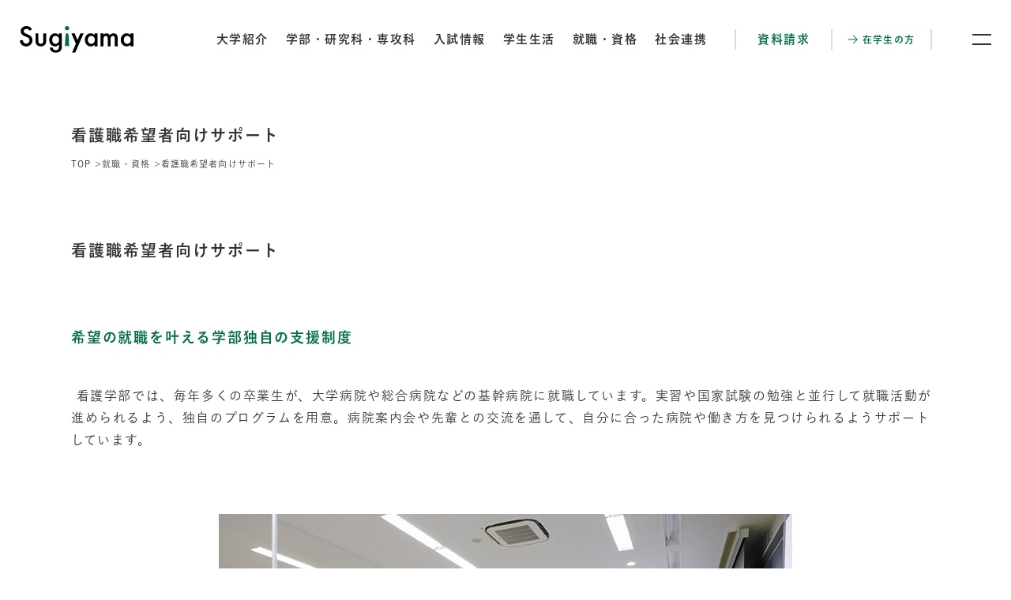

--- FILE ---
content_type: text/html
request_url: https://www.sugiyama-u.ac.jp/univ/career/nursing.html
body_size: 24069
content:

<!DOCTYPE html>


<html lang="ja" itemtype="https://schema.org/WebPage" itemscope>


<head prefix="og: https://ogp.me/ns# article: https://ogp.me/ns/article#">
<meta charset="UTF-8">

<meta http-equiv="X-UA-Compatible" content="IE=edge">
<meta name="viewport" content="width=device-width,initial-scale=1,viewport-fit=cover" id="viewport">
<meta name="format-detection" content="telephone=no">
<meta name="description" content="">
<meta property="og:description" content="">
<meta property="og:type" content="article">
<meta property="og:url" content="https://www.sugiyama-u.ac.jp/univ/career/nursing.html">
<meta property="og:locale" content="ja_JP">
<meta property="og:image" content="https://www.sugiyama-u.ac.jp/univ/mtcov3000000004j-img/mtcov30000000099.jpg">
<meta property="og:title" content="看護職希望者向けサポート | 椙山女学園大学 | Sugiyama Jogakuen University">
<title>看護職希望者向けサポート | 椙山女学園大学 | Sugiyama Jogakuen University</title>

<link rel="canonical" href="https://www.sugiyama-u.ac.jp/univ/career/nursing.html">
<link rel="icon" href="/univ/favicon.ico" sizes="any">
<link rel="preconnect" href="https://fonts.googleapis.com">
<link rel="preconnect" href="https://fonts.gstatic.com" crossorigin>
<link href="https://fonts.googleapis.com/css2?family=Jost:wght@500;600&display=swap" rel="stylesheet">
<link rel="stylesheet" href="/univ/assets/css/style.css">
<link rel="stylesheet" href="https://cdnjs.cloudflare.com/ajax/libs/Swiper/8.4.7/swiper-bundle.min.css" integrity="sha512-N2IsWuKsBYYiHNYdaEuK4eaRJ0onfUG+cdZilndYaMEhUGQq/McsFU75q3N+jbJUNXm6O+K52DRrK+bSpBGj0w==" crossorigin="anonymous" referrerpolicy="no-referrer">
<script src="//typesquare.com/3/tsst/script/ja/typesquare.js?660a53dff84446dba13a0460ac1e02e5"></script>

<!-- Google Tag Manager by DISCO-->
<script>(function(w,d,s,l,i){w[l]=w[l]||[];w[l].push({'gtm.start':
new Date().getTime(),event:'gtm.js'});var f=d.getElementsByTagName(s)[0],
j=d.createElement(s),dl=l!='dataLayer'?'&l='+l:'';j.async=true;j.src=
'https://www.googletagmanager.com/gtm.js?id='+i+dl;f.parentNode.insertBefore(j,f);
})(window,document,'script','dataLayer','GTM-WVQL6ZL');</script>
<!-- End Google Tag Manager by DISCO-->

<!-- Google Tag Manager -->
<script>(function(w,d,s,l,i){w[l]=w[l]||[];w[l].push({'gtm.start':
new Date().getTime(),event:'gtm.js'});var f=d.getElementsByTagName(s)[0],
j=d.createElement(s),dl=l!='dataLayer'?'&l='+l:'';j.async=true;j.src=
'https://www.googletagmanager.com/gtm.js?id='+i+dl;f.parentNode.insertBefore(j,f);
})(window,document,'script','dataLayer','GTM-KWH4WC9');</script>
<!-- End Google Tag Manager -->

<!-- LINE Tag Base Code -->
<!-- Do Not Modify -->
<script>
(function(g,d,o){
  g._ltq=g._ltq||[];g._lt=g._lt||function(){g._ltq.push(arguments)};
  var h=location.protocol==='https:'?'https://d.line-scdn.net':'http://d.line-cdn.net';
  var s=d.createElement('script');s.async=1;
  s.src=o||h+'/n/line_tag/public/release/v1/lt.js';
  var t=d.getElementsByTagName('script')[0];t.parentNode.insertBefore(s,t);
    })(window, document);
_lt('init', {
  customerType: 'lap',
  tagId: '8710f79a-0be5-4825-91b1-5593ffe9027b'
});
_lt('send', 'pv', ['8710f79a-0be5-4825-91b1-5593ffe9027b']);
</script>
<noscript>
  <img height="1" width="1" style="display:none"
       src="https://tr.line.me/tag.gif?c_t=lap&t_id=8710f79a-0be5-4825-91b1-5593ffe9027b&e=pv&noscript=1" />
</noscript>
<!-- End LINE Tag Base Code -->

<!-- Google Search Console Code -->
<meta name="google-site-verification" content="HTakubQrYNp9DZAdJIbfmGhY4mQJ4bWvTuHTmdf0mFQ" />

<!-- shinkenad Google Tag Manager -->
<script>(function(w,d,s,l,i){w[l]=w[l]||[];w[l].push({'gtm.start':
new Date().getTime(),event:'gtm.js'});var f=d.getElementsByTagName(s)[0],
j=d.createElement(s),dl=l!='dataLayer'?'&l='+l:'';j.async=true;j.src=
'https://www.googletagmanager.com/gtm.js?id='+i+dl;f.parentNode.insertBefore(j,f);
})(window,document,'script','dataLayer','GTM-PQ3F6JS9');</script>
<!-- End Google Tag Manager -->

<!-- LINE Tag Base Code スタプラ-->
<!-- Do Not Modify -->
<script>
(function(g,d,o){
  g._ltq=g._ltq||[];g._lt=g._lt||function(){g._ltq.push(arguments)};
  var h=location.protocol==='https:'?'https://d.line-scdn.net':'http://d.line-cdn.net';
  var s=d.createElement('script');s.async=1;
  s.src=o||h+'/n/line_tag/public/release/v1/lt.js';
  var t=d.getElementsByTagName('script')[0];t.parentNode.insertBefore(s,t);
    })(window, document);
_lt('init', {
  customerType: 'lap',
  tagId: 'dbc66963-6210-4f04-a677-6c0eb1287d22'
});
_lt('send', 'pv', ['dbc66963-6210-4f04-a677-6c0eb1287d22']);
</script>
<noscript>
  <img height="1" width="1" style="display:none"
       src="https://tr.line.me/tag.gif?c_t=lap&t_id=dbc66963-6210-4f04-a677-6c0eb1287d22&e=pv&noscript=1" />
</noscript>
<!-- End LINE Tag Base Code -->


</head>

<body class="pg_genDet">
<!-- Google Tag Manager by DISCO(noscript) -->
<noscript><iframe src="https://www.googletagmanager.com/ns.html?id=GTM-WVQL6ZL" height="0" width="0" style="display:none;visibility:hidden"></iframe></noscript>
<!-- End Google Tag Manager by DISCO(noscript) -->
<noscript>JavascriptがOFFのため正しく表示されない可能性があります。</noscript>

<!-- Google Tag Manager (noscript) -->
<noscript><iframe src="https://www.googletagmanager.com/ns.html?id=GTM-KWH4WC9"
height="0" width="0" style="display:none;visibility:hidden"></iframe></noscript>
<!-- End Google Tag Manager (noscript) -->

<!-- shinkenad Google Tag Manager (noscript) -->
<noscript><iframe src="https://www.googletagmanager.com/ns.html?id=GTM-PQ3F6JS9"
height="0" width="0" style="display:none;visibility:hidden"></iframe></noscript>
<!-- End Google Tag Manager (noscript) -->

<div class="ly_wrapper" id="ly_wrapper">
	
<div class="ly_header " id="ly_header">
	
	<header>
		<p class="ly_header_mainLogo">
			<a href="/index.html">
				<img src="/univ/mtcov3000000004j-img/logo_sugiyama.svg" alt="椙山女学園大学 | Sugiyama Jogakuen University">
			</a>
		</p>
		<nav class="ly_header_nav">
			<div>
				<div class="ly_header_nav_main">
					<ul>
						
								<li><a href="/univ/about/index.html">大学紹介</a></li>
							
								<li><a href="/univ/academics/index.html">学部・研究科・専攻科</a></li>
							
								<li><a href="/univ/admissions/index.html">入試情報</a></li>
							
								<li><a href="/univ/campus/index.html">学生生活</a></li>
							
								<li><a href="/univ/career/index.html">就職・資格</a></li>
							
								<li><a href="/univ/social/index.html">社会連携</a></li>
							
					</ul>
				</div>
				
					<div class="ly_header_nav_conv">
						<ul>
							<li><a href="/univ/request/index.html">資料請求</a></li>
						</ul>
					</div>
				
					<div class="ly_header_nav_other">
						<ul>
							<li><a href="/univ/student/index.html"><span>在学生の方</span></a></li>
						</ul>
					</div>
				
			</div>
		</nav>
	</header>
	<button class="ly_header_menuBtn" id="ly_header_menuBtn" type="button" aria-label="メニュー開閉ボタン"><span class="icon"></span></button>
	<div class="ly_header_menu">
		<div class="ly_header_menu_main">
			<nav class="mainNav">
				<ul>
					
							<li><a href="/univ/about/index.html">大学紹介</a></li>
						
							<li><a href="/univ/academics/index.html">学部・研究科・専攻科</a></li>
						
							<li><a href="/univ/admissions/index.html">入試情報</a></li>
						
							<li><a href="/univ/campus/index.html">学生生活</a></li>
						
							<li><a href="/univ/career/index.html">就職・資格</a></li>
						
							<li><a href="/univ/social/index.html">社会連携</a></li>
						
				</ul>
			</nav>
			
				<ul class="linkBtnList">
					
							<li><a href="/univ/access/index.html"><span>アクセス</span></a></li>
						
							<li><a href="/univ/request/index.html"><span>資料請求</span></a></li>
						
				</ul>
			
				<ul class="bannerList">
					
							<li><a href="https://www.sugiyama-u.ac.jp/2024/"><img src="/univ/mtcov3000000004j-img/mtcov300000000qq.jpg" alt="alt" width="1920" height="359"></a></li>
						
				</ul>
			
			<div class="other">
				<form action="/univ/search/">
					<input type="text" name="q" aria-label="検索語句の入力欄">
					<button><img src="/univ/assets/images/icon_search.svg" alt="検索"></button>
				</form>
				<div class="links">
					
						<ul class="linkList">
							<li><a href="https://www.sugiyama-u.ac.jp/en/">English</a></li>
						</ul>
					
	<ul class="bl_snsLinkList">
		
				<li><a href="https://www.instagram.com/sugiyamauniv/" target="_blank"><img src="/univ/mtcov3000000004j-img/mtcov300000000pf.svg" alt="Instagram"></a></li>
			
				<li><a href="https://twitter.com/SugiyamaUniv" target="_blank"><img src="/univ/mtcov3000000004j-img/mtcov30000002all.svg" alt="Twitter"></a></li>
			
				<li><a href="https://www.facebook.com/SugiyamaUniv/" target="_blank"><img src="/univ/mtcov3000000004j-img/mtcov30000002alw.svg" alt="Facebook"></a></li>
			
				<li><a href="https://www.youtube.com/user/SugiyamaUniv" target="_blank"><img src="/univ/mtcov3000000004j-img/mtcov300000039uj.svg" alt="YouTube"></a></li>
			
				<li><a href="https://page.line.me/yoj7568n?openQrModal=true" target="_blank"><img src="/univ/mtcov3000000004j-img/mtcov300000039t2.svg" alt="LINE"></a></li>
			
				<li><a href="https://www.tiktok.com/@sugiyamauniv" target="_blank"><img src="/univ/mtcov3000000004j-img/ogo7gd0000004zqm.svg" alt="TikTok"></a></li>
			
				<li><a href="https://note.com/sugiyama_u" target="_blank"><img src="/univ/mtcov3000000004j-img/ogo7gd000000baah.svg" alt="note"></a></li>
			
	</ul>

				</div>
			</div>
		</div>
		<div class="ly_header_menu_footer">
			
				<ul class="linkList">
					
							<li><a href="/univ/admissions/index.html">受験生の方</a></li>
						
							<li><a href="/univ/student/index.html">在学生の方</a></li>
						
							<li><a href="/univ/parent/index.html">保護者の方</a></li>
						
							<li><a href="/univ/graduate/index.html">卒業生の方</a></li>
						
							<li><a href="/univ/company/index.html">企業の方</a></li>
						
							<li><a href="/univ/general/index.html">地域・一般の方</a></li>
						
							<li><a href="/univ/academics/teacher/commentator_tableofcontents.html">メディアの方</a></li>
						
							<li><a href="https://www.sugiyama-u.ac.jp/gakuen/sso.html">教職員の方</a></li>
						
				</ul>
			
				<ul class="linkList">
					
							<li><a href="/univ/contact/index.html">お問い合わせ</a></li>
						
							<li><a href="/univ/sitemap/index.html">サイトマップ</a></li>
						
							<li><a href="https://www.sugiyama-u.ac.jp/gakuen/recruit/">採用情報</a></li>
						
							<li><a href="https://www.sugiyama-u.ac.jp/gakuen/about/support/index.html" target="_blank">寄付・支援</a></li>
						
				</ul>
			
				<div class="logo">
					<img src="/univ/mtcov3000000004j-img/logo_sugiyama_ja.svg" alt="椙山女学園大学 | Sugiyama Jogakuen University">
				</div>
			
		</div>
	</div>
</div>

	<div class="ly_contents">
		

		<div class="ly_contents_container ly_container">
			<main class="ly_contents_main">
				<div class="bl_pageHeader">
					<h1 class="bl_pageTitle">看護職希望者向けサポート</h1>
					

<nav class="bl_breadcrumb">
	<ol itemtype="https://schema.org/BreadcrumbList" itemscope>
		<li itemtype="https://schema.org/ListItem" itemprop="itemListElement" itemscope>
			<a href="/index.html" itemprop="item">
				<span itemprop="name">TOP</span>
				<meta itemprop="position" content="1">
			</a>
		</li>

		
					<li itemtype="https://schema.org/ListItem" itemprop="itemListElement" itemscope>
						<a href="/univ/career/index.html" itemprop="item">
							<span itemprop="name">就職・資格</span>
							<meta itemprop="position" content="2">
							
						</a>
					</li>
				

		<li itemtype="https://schema.org/ListItem" itemprop="itemListElement" itemscope>
			<a href="/univ/career/nursing.html" itemprop="item">
				<span itemprop="name">看護職希望者向けサポート</span>
				<meta itemprop="position" content="3">
			</a>
		</li>
	</ol>
</nav>

				</div>
				<div class="bl_articleSet">
					
	<div class="bl_articleSet_item">
		
	<div class="bl_hdgSet">
		
			<h2 class="el_hdgLg" id="hdgLg1">看護職希望者向けサポート</h2>
		
	</div>

		<div class="el_wysiwyg">
			
		</div>
	</div>


	<div class="bl_articleSet_item">
		
	<div class="bl_hdgSet">
		

			<h3 class="el_hdgMd hp_colorGreen" id="hdgMd2">希望の就職を叶える学部独自の支援制度</h3>
		
	</div>

		<div class="el_wysiwyg">
			&nbsp;看護学部では、毎年多くの卒業生が、大学病院や総合病院などの基幹病院に就職しています。実習や国家試験の勉強と並行して就職活動が進められるよう、独自のプログラムを用意。病院案内会や先輩との交流を通して、自分に合った病院や働き方を見つけられるようサポートしています。<br />
		</div>
	</div>


	<div class="bl_articleSet_item">
		
		
	<div class="bl_image">
		
			<figure>
				<div><img src="/univ/career/ogo7gd0000003q5j-img/ogo7gd0000003q7k.jpg" alt="" width="726" height="484" loading="lazy"></div>
				
			</figure>
		
	</div>

	</div>


	<div class="bl_articleSet_item">
		
	<div class="bl_hdgSet">
		

			<h3 class="el_hdgMd hp_colorGreen" id="hdgMd4">3年次向けプログラム</h3>
		

			<h4 class="el_hdgSm hp_colorGreen">就活スタートアップ講座</h4>
		
	</div>

		<div class="el_wysiwyg">
			3年生に向けて就職活動の進め方をレクチャー。病院情報の収集として、各病院で実施される病院見学会・説明会への参加を促し、9月から始まる看護実習の前に就職活動への理解を深めます。<br type="_moz" />
		</div>
	</div>


	<div class="bl_articleSet_item">
		
	<div class="bl_hdgSet">
		

			<h4 class="el_hdgSm hp_colorGreen">就活説明会</h4>
		
	</div>

		<div class="el_wysiwyg">
			看護学生を取り巻く就職状況を理解し、就職活動や就職後の活躍を具体的にイメージする機会を設けています。また、内定した4年生の実体験を聞き、自身の就職活動の第一歩につなげていきます。
		</div>
	</div>


	<div class="bl_articleSet_item">
		
	<div class="bl_hdgSet">
		

			<h4 class="el_hdgSm hp_colorGreen">病院案内会</h4>
		
	</div>

		<div class="el_wysiwyg">
			中部地区の約30の医療機関を大学に招き、個別相談会を実施しています。各病院の看護方針や教育体制を直接聞くことで、自身の描くキャリアプランに沿った就職先を見極めることができます。
		</div>
	</div>


	<div class="bl_articleSet_item">
		
		<div class="el_wysiwyg">
			<b>&nbsp;他にも独自のサポートで支援しています<br />
</b>就職活動の進め方／フォローアップ講座／先輩たちの就活ストーリー／履歴書対策講座／面接対策講座
		</div>
	</div>


				</div>
			</main>
			
		</div>
	</div>
	

<footer class="ly_footer" id="ly_footer">
	<a class="backToTopBtn" id="backToTopBtn" href="#ly_wrapper"><span><span class="arrow"></span></span></a>
	<div class="ly_footer_upper">
		<div class="ly_container">
			<div class="ly_footer_row">
				<div class="ly_footer_col">
					<ul class="bl_btnList">
						
								<li><a href="/univ/academics/index.html" class="el_btn">
	<span class="el_btn_text">学部・研究科・専攻科 一覧</span>
	
</a>
</li>
							
								<li><a href="/univ/access/index.html" class="el_btn">
	<span class="el_btn_text">交通アクセス</span>
	
</a>
</li>
							
								<li><a href="/univ/request/index.html" class="el_btn">
	<span class="el_btn_text">資料請求</span>
	
</a>
</li>
							
								<li><a href="/univ/contact/index.html" class="el_btn">
	<span class="el_btn_text">お問い合わせ</span>
	
</a>
</li>
							
					</ul>
					<div class="hp_spOnly">
						
	<ul class="bl_snsLinkList">
		
				<li><a href="https://www.instagram.com/sugiyamauniv/" target="_blank"><img src="/univ/mtcov3000000004j-img/mtcov300000000pf.svg" alt="Instagram"></a></li>
			
				<li><a href="https://twitter.com/SugiyamaUniv" target="_blank"><img src="/univ/mtcov3000000004j-img/mtcov30000002all.svg" alt="Twitter"></a></li>
			
				<li><a href="https://www.facebook.com/SugiyamaUniv/" target="_blank"><img src="/univ/mtcov3000000004j-img/mtcov30000002alw.svg" alt="Facebook"></a></li>
			
				<li><a href="https://www.youtube.com/user/SugiyamaUniv" target="_blank"><img src="/univ/mtcov3000000004j-img/mtcov300000039uj.svg" alt="YouTube"></a></li>
			
				<li><a href="https://page.line.me/yoj7568n?openQrModal=true" target="_blank"><img src="/univ/mtcov3000000004j-img/mtcov300000039t2.svg" alt="LINE"></a></li>
			
				<li><a href="https://www.tiktok.com/@sugiyamauniv" target="_blank"><img src="/univ/mtcov3000000004j-img/ogo7gd0000004zqm.svg" alt="TikTok"></a></li>
			
				<li><a href="https://note.com/sugiyama_u" target="_blank"><img src="/univ/mtcov3000000004j-img/ogo7gd000000baah.svg" alt="note"></a></li>
			
	</ul>

					</div>
				</div>
				<div class="ly_footer_col">
					<ul class="addressList">
  <li class="addressList_item">
    <h3 class="addressList_item_hdg">星が丘キャンパス</h3>
    <ul class="addressList_item_list">
      <li>生活科学部</li>
　　  <li>国際コミュニケーション学部</li>
      <li>外国語学部(2024年4月開設）</li>
 　　 <li>文化情報学部</li>
      <li>情報社会学部(2024年4月開設）</li>
      <li>現代マネジメント学部</li>
      <li>教育学部</li>
      <li>看護学部/公衆衛生看護学専攻科</li>
    </ul>
    <address class="addressList_item_address">
      〒464-8662 名古屋市千種区星が丘元町17番3号<br>
      TEL：052-781-1186（代）
    </address>
  </li>
  <li class="addressList_item">
    <h3 class="addressList_item_hdg">日進キャンパス</h3>
    <ul class="addressList_item_list">
      <li>人間関係学部</li>
    </ul>
    <address class="addressList_item_address">
      〒470-0136 愛知県日進市竹の山3丁目2005番地<br>
      TEL：0561-74-1186（代）
    </address>
  </li>
</ul>
				</div>
				<div class="ly_footer_col">
					<div>
						
							<h3 class="ly_footer_linkListHdg">センター等</h3>
						
						<ul class="ly_footer_linkList">
							
									<li><a href="/univ/about/center/lib/index.html" target="_blank"><span>図書館</span></a></li>
								
									<li><a href="/univ/about/center/ciep/index.html" target="_blank"><span>国際交流センター</span></a></li>
								
									<li><a href="/univ/about/center/totallife.html" target="_blank"><span>トータルライフデザインセンター</span></a></li>
								
									<li><a href="/univ/about/center/sugipark.html" target="_blank"><span>名古屋市地域子育て支援拠点 すぎぱーく</span></a></li>
								
									<li><a href="https://shrc.sugiyama-u.ac.jp/" target="_blank"><span>人間学・ジェンダー研究センター</span></a></li>
								
									<li><a href="https://sitec.sugiyama-u.ac.jp/" target="_blank"><span>大学情報教育開発センター</span></a></li>
								
									<li><a href="https://mshc.sugiyama-u.ac.jp/" target="_blank"><span>歴史文化館</span></a></li>
								
						</ul>
					</div>
					<div class="hp_pcOnly">
						
	<ul class="bl_snsLinkList">
		
				<li><a href="https://www.instagram.com/sugiyamauniv/" target="_blank"><img src="/univ/mtcov3000000004j-img/mtcov300000000pf.svg" alt="Instagram"></a></li>
			
				<li><a href="https://twitter.com/SugiyamaUniv" target="_blank"><img src="/univ/mtcov3000000004j-img/mtcov30000002all.svg" alt="Twitter"></a></li>
			
				<li><a href="https://www.facebook.com/SugiyamaUniv/" target="_blank"><img src="/univ/mtcov3000000004j-img/mtcov30000002alw.svg" alt="Facebook"></a></li>
			
				<li><a href="https://www.youtube.com/user/SugiyamaUniv" target="_blank"><img src="/univ/mtcov3000000004j-img/mtcov300000039uj.svg" alt="YouTube"></a></li>
			
				<li><a href="https://page.line.me/yoj7568n?openQrModal=true" target="_blank"><img src="/univ/mtcov3000000004j-img/mtcov300000039t2.svg" alt="LINE"></a></li>
			
				<li><a href="https://www.tiktok.com/@sugiyamauniv" target="_blank"><img src="/univ/mtcov3000000004j-img/ogo7gd0000004zqm.svg" alt="TikTok"></a></li>
			
				<li><a href="https://note.com/sugiyama_u" target="_blank"><img src="/univ/mtcov3000000004j-img/ogo7gd000000baah.svg" alt="note"></a></li>
			
	</ul>

					</div>
				</div>
			</div>
		</div>
	</div>
	<div class="ly_footer_lower">
		<div class="ly_container">
			
				<ul class="ly_footer_linkList ly_footer_linkList__hor">
					
							<li><a href="https://www.sugiyama-u.ac.jp/gakuen/" target="_blank"><span>椙山女学園</span></a></li>
						
							<li><a href="https://www.sugiyama-u.ac.jp/chukou/" target="_blank"><span>高等学校</span></a></li>
						
							<li><a href="https://www.sugiyama-u.ac.jp/chukou/" target="_blank"><span>中学校</span></a></li>
						
							<li><a href="https://www.sugiyama-u.ac.jp/primary/" target="_blank"><span>小学校</span></a></li>
						
							<li><a href="https://www.sugiyama-u.ac.jp/kinder/" target="_blank"><span>幼稚園</span></a></li>
						
							<li><a href="https://www.sugiyama-u.ac.jp/children/" target="_blank"><span>こども園</span></a></li>
						
							<li><a href="https://www.sugiyama-u.ac.jp/nursery/" target="_blank"><span>保育園</span></a></li>
						
				</ul>
			
				<ul class="ly_footer_linkList ly_footer_linkList__hor">
					
							<li><a href="/univ/sitemap/index.html" target="_blank"><span>サイトマップ</span></a></li>
						
							<li><a href="https://www.sugiyama-u.ac.jp/gakuen/site-policy/" target="_blank"><span>サイトご利用にあたって</span></a></li>
						
							<li><a href="https://www.sugiyama-u.ac.jp/gakuen/privacy/" target="_blank"><span>プライバシーポリシー</span></a></li>
						
							<li><a href="https://www.sugiyama-u.ac.jp/gakuen/poricy.html"><span>ソーシャルメディアポリシー</span></a></li>
						
				</ul>
			
			<div class="copyright">
				
					<div class="copyright_logo">
						<img src="/univ/mtcov3000000004j-img/mark_sugiyama.svg" alt="" width="54" height="54" loading="lazy">
					</div>
				
				<p class="copyright_text"><small>Copyright © Sugiyama Jogakuen. All Rights Reserved.</small></p>
			</div>
		</div>
	</div>
</footer>

</div>


<script src="https://cdnjs.cloudflare.com/ajax/libs/jquery/3.7.0/jquery.min.js" integrity="sha512-3gJwYpMe3QewGELv8k/BX9vcqhryRdzRMxVfq6ngyWXwo03GFEzjsUm8Q7RZcHPHksttq7/GFoxjCVUjkjvPdw==" crossorigin="anonymous" referrerpolicy="no-referrer"></script>
<script>window.jQuery || document.write('<script src="/univ/assets/js/jquery-3.7.0.min.js"><\/script>')</script>
<script src="https://cdnjs.cloudflare.com/ajax/libs/Swiper/8.4.7/swiper-bundle.min.js" integrity="sha512-h5Vv+n+z0eRnlJoUlWMZ4PLQv4JfaCVtgU9TtRjNYuNltS5QCqi4D4eZn4UkzZZuG2p4VBz3YIlsB7A2NVrbww==" crossorigin="anonymous" referrerpolicy="no-referrer"></script>
<script src="/univ/assets/js/vendor.js"></script>
<script src="/univ/assets/js/bundle.js"></script>



</body>
</html>


--- FILE ---
content_type: image/svg+xml
request_url: https://www.sugiyama-u.ac.jp/univ/mtcov3000000004j-img/mtcov30000002all.svg
body_size: 469
content:
<?xml version="1.0" encoding="UTF-8"?>
<svg id="_レイヤー_2" data-name="レイヤー 2" xmlns="http://www.w3.org/2000/svg" width="28" height="28.02" viewBox="0 0 28 28.02">
  <defs>
    <style>
      .cls-1 {
        fill: none;
      }
    </style>
  </defs>
  <g id="_レイヤー_2-2" data-name=" レイヤー 2">
    <rect class="cls-1" width="28" height="28"/>
    <rect class="cls-1" y=".02" width="28" height="28"/>
    <path d="M16.36,12.08L25.6,1.33h-2.19L15.39,10.66,8.98,1.33H1.59L11.28,15.44,1.59,26.71H3.78l8.47-9.85,6.77,9.85h7.39l-10.05-14.63h0Zm-3,3.49l-.98-1.41L4.57,2.98h3.36l6.3,9.02,.98,1.41,8.19,11.73h-3.36l-6.69-9.57h0Z"/>
  </g>
</svg>

--- FILE ---
content_type: application/javascript
request_url: https://www.sugiyama-u.ac.jp/univ/assets/js/bundle.js
body_size: 10012
content:
!function(e){var i={};function n(t){if(i[t])return i[t].exports;var a=i[t]={i:t,l:!1,exports:{}};return e[t].call(a.exports,a,a.exports,n),a.l=!0,a.exports}n.m=e,n.c=i,n.d=function(e,i,t){n.o(e,i)||Object.defineProperty(e,i,{enumerable:!0,get:t})},n.r=function(e){"undefined"!=typeof Symbol&&Symbol.toStringTag&&Object.defineProperty(e,Symbol.toStringTag,{value:"Module"}),Object.defineProperty(e,"__esModule",{value:!0})},n.t=function(e,i){if(1&i&&(e=n(e)),8&i)return e;if(4&i&&"object"==typeof e&&e&&e.__esModule)return e;var t=Object.create(null);if(n.r(t),Object.defineProperty(t,"default",{enumerable:!0,value:e}),2&i&&"string"!=typeof e)for(var a in e)n.d(t,a,function(i){return e[i]}.bind(null,a));return t},n.n=function(e){var i=e&&e.__esModule?function(){return e.default}:function(){return e};return n.d(i,"a",i),i},n.o=function(e,i){return Object.prototype.hasOwnProperty.call(e,i)},n.p="",n(n.s=0)}([function(e,i,n){e.exports=n(1)},function(e,i,n){"use strict";n.r(i);var t=$(window),a=$(document),o=$("html"),l=$("body"),r=$("#ly_header"),s=$("#ly_header_emergNews"),d=$("#ly_header header"),c=new ScrollMagic.Controller;new SmoothScroll('a[href^="#"]',{header:"#ly_header header",speed:400,speedAsDuration:!0});function p(e,i,n){return i in e?Object.defineProperty(e,i,{value:n,enumerable:!0,configurable:!0,writable:!0}):e[i]=n,e}!function(){var e=$(".js_mh");if(e.length&&e.each((function(){for(var e=$(this),i=e.data("mhTarget").split(","),n=0;n<i.length;n++)e.find(i[n].trim()).matchHeight()})),o.css("--scrollBarW",function(){var e=document.createElement("div");e.style.visibility="hidden",e.style.overflow="scroll",document.body.appendChild(e);var i=e.offsetWidth-e.clientWidth;return document.body.removeChild(e),i}()+"px"),s.length){var i=function(){o.css("--headerOffsetTop",s.innerHeight()+"px")};i(),t.resize(i)}var n=function(){u=t.scrollTop(),o.addClass("is_locked").css({top:-u})},a=function(){o.removeClass("is_locked").css("top","auto"),t.scrollTop(u)},p=$("#ly_header_menuBtn"),u=0;if(p.click((function(){p.toggleClass("is_active"),window.innerWidth<=768&&(p.hasClass("is_active")?n():a()),(r.hasClass("ly_header__noNav")||r.hasClass("ly_header__littleNav"))&&r.toggleClass("is_menuActive")})),t.on({"bp.sp":function(){p.hasClass("is_active")&&n()},"bp.notSp":function(){p.hasClass("is_active")&&a()}}),(r.hasClass("ly_header__noNav")||r.hasClass("ly_header__littleNav"))&&l.hasClass("pg_home")){var f=function(){var e=s.length?s.innerHeight():0;h.offset(-1*(d.height()+e))},v=$(".headArea_head"),b=v.length?v[0]:".headArea_nav",h=new ScrollMagic.Scene({triggerElement:b,triggerHook:0}).on("enter",(function(){r.addClass("is_sceneEntered")})).on("leave",(function(){r.removeClass("is_sceneEntered")})).addTo(c);f();var w=void 0;t.resize((function(){w||(w=setTimeout((function(){f(),w=void 0}),50))}))}var g=function(){t.scrollTop()>m?_.addClass("is_visible"):_.removeClass("is_visible")},_=$("#backToTopBtn"),m=300;g();var y=void 0;t.scroll((function(){y||(y=setTimeout((function(){g(),y=void 0}),50))})),$("img").on("contextmenu",(function(e){e.preventDefault()}))}(),function(){var e=$(".bl_slideSet");e.length&&e.each((function(){var e=$(this),i=e.find(".bl_slideSet_slide"),n=i.find(".swiper-slide");function a(){i.css("--slideW",i.width()+"px")}new Swiper(e.find(".swiper")[0],{spaceBetween:46,autoplay:{delay:5e3},loop:n.length>1,loopAdditionalSlides:1,breakpoints:p({},769,{spaceBetween:20}),navigation:{disabledClass:"swiper-btn-disabled",nextEl:e.find(".swiper-btn-next")[0],prevEl:e.find(".swiper-btn-prev")[0]},pagination:{el:e.find(".swiper-pagination")[0],bulletElement:"button",clickable:!0}}),a();var o=void 0;t.resize((function(){o||(o=setTimeout((function(){a(),o=void 0}),50))}))}));var i=$(".bl_accordionList_item_head button");i.length&&(i.click((function(){$(this).toggleClass("is_active").closest(".bl_accordionList_item_head").next().stop().slideToggle(300)})),i.filter(".is_active").click().addClass("is_active"));var n=$(".bl_newsArticleSet_slide");n.length&&n.each((function(){var e=$(this),i=e.find(".swiper-slide");function n(){e.css("--slideW",e.width()+"px")}new Swiper(e.find(".swiper")[0],{spaceBetween:46,autoplay:{delay:5e3},loop:i.length>1,loopAdditionalSlides:1,breakpoints:p({},769,{spaceBetween:20}),navigation:{disabledClass:"swiper-btn-disabled",nextEl:e.find(".swiper-btn-next")[0],prevEl:e.find(".swiper-btn-prev")[0]},pagination:{el:e.find(".swiper-pagination")[0],bulletElement:"button",clickable:!0}}),n();var a=void 0;t.resize((function(){a||(a=setTimeout((function(){n(),a=void 0}),50))}))}));var o=$(".bl_pagination");if(o.length){var l=function(){1===_?v.css("visibility","hidden"):v.css("visibility","visible"),_===f?b.css("visibility","hidden"):b.css("visibility","visible");var e="",i=1;(i=_>f-w?f-g+1:_-w)<1&&(i=1);for(var n=i+g,t=i;t<n&&(e+='<li><button type="button"'+(t===_?' class="is_current"':"")+">"+t+"</button></li>",t!==f);t++);h.html(e);var a=10*(_-1);c.hide().slice(a,a+u).show(),o.show()},r=function(){var e=s.offset().top-d.height();window.scrollTo(0,e)},s=$(o.data("target")),c=s.find(">li");if(!c.length)return;var u=10,f=Math.ceil(c.length/u);if(1===f)return void c.show();var v=o.find(".bl_pagination_arrow__prev"),b=o.find(".bl_pagination_arrow__next"),h=o.find(".bl_pagination_list"),w=5,g=2*w+1,_=1;l(),a.on("click",".bl_pagination_arrow",(function(e){e.currentTarget.classList.contains("bl_pagination_arrow__next")?_+=1:_-=1,l(),r()})),a.on("click",".bl_pagination_list button",(function(e){_=parseInt(e.currentTarget.textContent,10),l(),r()}))}}(),function(){var e=$(".el_wysiwyg");e.length&&e.find("a").wrapInner("<span></span>");var i=$(".el_spScrollTable");if(i.length){var n=i.data("scrollHintText")||"スクロールできます";new ScrollHint(".el_spScrollTable",{i18n:{scrollable:n}})}}(),function(){if(l.hasClass("pg_faculty")&&function(){var e=$(".thumbLinkSlider");e.length&&e.each((function(){var e=$(this),i=e.find(".thumbLinkSlider_slide"),n=!1,a=void 0;function o(){e.css("--voiceSlideW",i.width()+"px")}function l(){return t.innerWidth()<=768?1:3}function r(){var r,s,d,c={spaceBetween:46,autoplay:{delay:5e3},loop:i.length>l(),loopAdditionalSlides:l(),slidesPerView:l(),breakpoints:(r={},s=769,d={spaceBetween:33},s in r?Object.defineProperty(r,s,{value:d,enumerable:!0,configurable:!0,writable:!0}):r[s]=d,r),navigation:{nextEl:e.find(".swiper-btn-next")[0],prevEl:e.find(".swiper-btn-prev")[0]},pagination:{el:e.find(".swiper-pagination")[0],bulletElement:"button",clickable:!0},on:{destroy:function(){e.find(".swiper-btn-prev").removeClass("swiper-button-lock").removeAttr("disabled aria-disabled"),e.find(".swiper-btn-next").removeClass("swiper-button-lock").removeAttr("disabled aria-disabled")},init:function(){o();var e=void 0;t.resize((function(){e||(e=setTimeout((function(){o(),e=void 0}),50))}))}}};n&&(a.destroy(!1,!0),n=!1),a=new Swiper(e.find(".swiper")[0],c),n=!0}t.on({"bp.sp":function(){r()},"bp.notSp":function(){r()}})}))}(),l.hasClass("pg_cont")&&function(){var e=$(".pickupSlider");e.length&&e.each((function(){var e=$(this),i=e.find(".pickupSlider_slide"),n=!1,a=void 0;function o(){e.css("--pickupSlideW",i.width()+"px")}function l(){return t.innerWidth()<=768?1:3}function r(){var r,s,d,c={spaceBetween:46,loop:i.length>l(),loopAdditionalSlides:l(),slidesPerView:l(),breakpoints:(r={},s=769,d={spaceBetween:33},s in r?Object.defineProperty(r,s,{value:d,enumerable:!0,configurable:!0,writable:!0}):r[s]=d,r),navigation:{nextEl:e.find(".swiper-btn-next")[0],prevEl:e.find(".swiper-btn-prev")[0]},pagination:{el:e.find(".swiper-pagination")[0],bulletElement:"button",clickable:!0},on:{destroy:function(){e.find(".swiper-btn-prev").removeClass("swiper-button-lock").removeAttr("disabled aria-disabled"),e.find(".swiper-btn-next").removeClass("swiper-button-lock").removeAttr("disabled aria-disabled")},init:function(){o();var e=void 0;t.resize((function(){e||(e=setTimeout((function(){o(),e=void 0}),50))}))}}};n&&(a.destroy(!1,!0),n=!1),a=new Swiper(e.find(".swiper")[0],c),n=!0}t.on({"bp.sp":function(){r()},"bp.notSp":function(){r()}})}))}(),l.hasClass("pg_home")){var e=$(".mv_item .swiper");e.length&&e.each((function(){new Swiper($(this)[0],{loop:!0,speed:700,autoplay:{delay:4e3}})}));var i=$(".infoSect .filterBtnList button"),n=$(".infoSect .bl_articleList");if(i.click((function(){var e=$(this),t=e.data("cat");e.hasClass("is_active")||(i.removeClass("is_active"),e.addClass("is_active"),n.hide().filter((function(){return $(this).data("cat")===t})).stop().fadeIn(300))})),"en"===o.attr("lang")){var a=function(){o.css("--contMargin",(document.documentElement.clientWidth-r.width())/2+"px")},r=$(".bl_enSect .ly_container");a(),t.resize(a),$(".bl_enSect_aside .swiper").each((function(){new Swiper(this,{loop:!0,speed:700,autoplay:{delay:4e3},pagination:{el:this.nextElementSibling.querySelector(".swiper-pagination"),bulletElement:"button",clickable:!0}})}));var s=$(".campusLifeSect");if(s.length){var d=s.find(".swiper"),c=d.parent();new Swiper(d[0],{breakpoints:(f={},v=769,b={loopAdditionalSlides:0,slidesPerGroup:3,slidesPerView:3},v in f?Object.defineProperty(f,v,{value:b,enumerable:!0,configurable:!0,writable:!0}):f[v]=b,f),loop:!0,loopAdditionalSlides:1,slidesPerGroup:1,slidesPerView:1,spaceBetween:30,speed:700,autoplay:{delay:4e3},navigation:{nextEl:c.find(".swiper-btn-next")[0],prevEl:c.find(".swiper-btn-prev")[0]},pagination:{el:c.find(".swiper-pagination")[0],bulletElement:"button",clickable:!0}})}var p=$(".neSect .swiper");if(p.length){var u=void 0;t.on({"bp.sp":function(){u=new Swiper(p[0],{spaceBetween:30,speed:700,pagination:{el:".swiper-pagination",bulletElement:"button",clickable:!0}})},"bp.notSp":function(){void 0!==u&&u.destroy()}})}}}var f,v,b;l.hasClass("pg_entry")&&new Swiper(".mvSlide .swiper",{autoplay:{delay:5e3},effect:"fade",fadeEffect:{crossFade:!0},pagination:{bulletElement:"button",clickable:!0,el:document.querySelector(".mvSlide_nav .swiper-pagination")}})}();var u=window.innerWidth<=768?"sp":"notSp";t.trigger("bp."+u),t.on("resize",(function(){var e=window.innerWidth<=768?"sp":"notSp";e!==u&&(t.trigger("bp."+e),u=e)}))}]);

--- FILE ---
content_type: image/svg+xml
request_url: https://www.sugiyama-u.ac.jp/univ/mtcov3000000004j-img/mark_sugiyama.svg
body_size: 330
content:
<svg xmlns="http://www.w3.org/2000/svg" viewBox="0 0 54 54" width="54" height="54"><path d="m28.94,0l1.89,4.09c10.96,1.83,19.32,11.37,19.32,22.87,0,5.1-1.65,9.81-4.43,13.63L27,.06,8.27,40.59c-2.78-3.83-4.43-8.54-4.43-13.63C3.84,15.46,12.2,5.92,23.17,4.09l1.89-4.09C11.05,1,0,12.68,0,26.96s12.09,27.04,27,27.04,27-12.11,27-27.04S42.95,1,28.94,0ZM8.29,40.62h14.83l.16-4.22h-8.47l10.72-23.2-1.4,36.76c-6.5-.8-12.16-4.3-15.84-9.35Zm21.46,9.36l-1.41-37.07,10.85,23.49h-8.59l.16,4.22h14.95c-3.7,5.08-9.41,8.58-15.96,9.36Z"/></svg>

--- FILE ---
content_type: image/svg+xml
request_url: https://www.sugiyama-u.ac.jp/univ/assets/images/icon_search.svg
body_size: 200
content:
<svg xmlns="http://www.w3.org/2000/svg" viewBox="0 0 16 17" width="16" height="17"><path d="m5.92,11.86c-3.27,0-5.92-2.66-5.92-5.93S2.66,0,5.92,0s5.92,2.66,5.92,5.93-2.66,5.93-5.92,5.93Zm0-9.88c-2.18,0-3.95,1.77-3.95,3.95s1.77,3.95,3.95,3.95,3.95-1.77,3.95-3.95-1.77-3.95-3.95-3.95Z"/><rect x="11.11" y="8.55" width="1.97" height="9.08" transform="translate(-5.71 12.38) rotate(-44.98)"/></svg>

--- FILE ---
content_type: image/svg+xml
request_url: https://www.sugiyama-u.ac.jp/univ/mtcov3000000004j-img/logo_sugiyama.svg
body_size: 3255
content:
<svg xmlns="http://www.w3.org/2000/svg" viewBox="0 0 177 42" width="177" height="42"><defs><style>.cls-1{fill:#006f47;}</style></defs><path d="m12.53,13.08l-3.07-1.26c-2.24-.92-3.35-2.13-3.35-3.63,0-1.09.43-1.99,1.28-2.71.85-.73,1.92-1.1,3.21-1.1,1.05,0,1.91.21,2.58.64.64.37,1.31,1.17,2.02,2.39l3.77-2.23C16.97,1.73,14.19,0,10.64,0c-2.64,0-4.84.78-6.61,2.35-1.77,1.56-2.65,3.49-2.65,5.8,0,3.43,2.11,6.04,6.33,7.82l2.97,1.24c.77.33,1.44.68,2,1.05.56.37,1.01.76,1.37,1.18.35.42.61.88.78,1.38.17.5.25,1.05.25,1.65,0,1.49-.48,2.72-1.44,3.69-.96.97-2.16,1.46-3.61,1.46-1.84,0-3.23-.66-4.19-1.99-.53-.69-.91-1.94-1.12-3.75l-4.71,1.04c.43,2.87,1.5,5.1,3.21,6.68,1.74,1.58,3.95,2.37,6.63,2.37,2.82,0,5.18-.93,7.09-2.79,1.89-1.85,2.83-4.19,2.83-7.02,0-2.11-.58-3.9-1.74-5.35-1.16-1.46-2.99-2.69-5.49-3.7Z"/><path d="m36.63,23.11c0,3.22-1.27,4.83-3.81,4.83s-3.81-1.61-3.81-4.83v-11.69h-4.49v11.79c0,1.78.19,3.12.56,4.03.39,1.01,1.04,1.92,1.98,2.73,1.52,1.32,3.44,1.97,5.77,1.97s4.27-.66,5.79-1.97c.92-.81,1.56-1.72,1.94-2.73.39-1.13.58-2.47.58-4.03v-11.79h-4.49v11.69Z"/><path d="m61.1,14.16c-1.62-1.82-3.66-2.73-6.11-2.73-2.79,0-5.04,1.05-6.75,3.15-1.58,1.98-2.38,4.39-2.38,7.22s.85,5.34,2.55,7.28c1.69,1.91,3.86,2.87,6.51,2.87,2.33,0,4.38-.91,6.17-2.73v2.71c0,4.03-1.64,6.04-4.93,6.04-1.78,0-3.14-.61-4.07-1.82-.4-.52-.69-1.26-.86-2.21h-4.51c.27,2.54,1.26,4.53,2.99,5.96,1.68,1.4,3.81,2.09,6.41,2.09,3.07,0,5.49-1.01,7.24-3.03.93-1.05,1.56-2.31,1.88-3.77.11-.53.19-1.15.25-1.85.06-.7.09-1.51.09-2.42V11.43h-4.49v2.73Zm-1.2,11.91c-1,1.25-2.36,1.87-4.07,1.87s-3.06-.62-4.03-1.86c-.89-1.13-1.34-2.58-1.34-4.35s.45-3.26,1.34-4.39c.99-1.26,2.33-1.89,4.03-1.89,1.6,0,2.91.58,3.93,1.73,1.01,1.13,1.52,2.64,1.52,4.53,0,1.77-.46,3.22-1.38,4.35Z"/><path d="m116.56,14.22c-1.8-1.86-3.83-2.79-6.09-2.79-2.62,0-4.8.97-6.55,2.91-1.74,1.94-2.61,4.37-2.61,7.28s.87,5.44,2.61,7.42c1.76,1.94,3.98,2.91,6.67,2.91,2.13,0,4.12-.86,5.97-2.59v2.56h4.51V11.43h-4.51v2.79Zm-1.26,12.01c-1.03,1.14-2.37,1.72-4.03,1.72-1.56,0-2.85-.59-3.87-1.78-1-1.17-1.5-2.69-1.5-4.55,0-1.74.51-3.2,1.54-4.39,1.04-1.17,2.33-1.75,3.87-1.75,1.64,0,2.97.58,3.99,1.73,1.02,1.18,1.54,2.69,1.54,4.51s-.51,3.32-1.54,4.51Z"/><path d="m145.92,11.43c-2.41,0-4.32.96-5.73,2.87-1.28-1.92-3.01-2.87-5.21-2.87-.98,0-1.8.17-2.46.5-.61.32-1.35.93-2.22,1.83v-2.33h-4.49v20.49h4.49v-10.56c0-2.03.29-3.52.87-4.47.58-.94,1.5-1.42,2.76-1.42,2,0,2.99,1.73,2.99,5.18v11.26h4.51v-10.56c0-2.06.28-3.56.85-4.49.57-.93,1.47-1.4,2.7-1.4,1.06,0,1.83.39,2.3,1.18.45.77.68,2.09.68,3.95v11.32h4.51v-12.54c0-5.3-2.19-7.96-6.57-7.96Z"/><path d="m172.49,11.43v2.79c-1.8-1.86-3.83-2.79-6.09-2.79-2.62,0-4.8.97-6.55,2.91-1.74,1.94-2.61,4.37-2.61,7.28s.87,5.44,2.61,7.42c1.76,1.94,3.98,2.91,6.67,2.91,2.13,0,4.12-.86,5.97-2.59v2.56h4.51V11.43h-4.51Zm-1.26,14.8c-1.02,1.14-2.37,1.72-4.03,1.72-1.56,0-2.85-.59-3.87-1.78-1-1.17-1.5-2.69-1.5-4.55,0-1.74.51-3.2,1.54-4.39,1.04-1.17,2.33-1.75,3.87-1.75,1.64,0,2.97.58,3.99,1.73,1.02,1.18,1.54,2.69,1.54,4.51s-.51,3.32-1.54,4.51Z"/><polygon points="94.42 11.43 89.92 21.97 85.41 11.43 80.34 11.43 87.4 27.72 81.31 42 86.24 42 99.48 11.43 94.42 11.43"/><circle class="cls-1" cx="73.64" cy="3.3" r="3.31"/><path class="cls-1" d="m70.25,31.49s-.04.43.46.43.85-.31.85-.31h0c.58-.44,1.25-.67,2.01-.67s1.43.22,1.99.67h0s.36.31.85.31c.44,0,.47-.33.46-.41l-.89-17.86c-.11-1.27-1.12-2.22-2.35-2.22h0c-1.24,0-2.28.99-2.37,2.24h0l-1.02,17.82h0Z"/></svg>

--- FILE ---
content_type: image/svg+xml
request_url: https://www.sugiyama-u.ac.jp/univ/mtcov3000000004j-img/ogo7gd0000004zqm.svg
body_size: 944
content:
<svg width="28" height="28" viewBox="0 0 28 28" fill="none" xmlns="http://www.w3.org/2000/svg">
<path d="M23.9112 7.05559C22.6279 6.77649 21.4658 6.08793 20.5944 5.0903C19.7229 4.09266 19.1877 2.8381 19.0667 1.50951V0.93335H14.6398V18.7958C14.637 19.5865 14.3907 20.3566 13.9353 20.9977C13.4799 21.6388 12.8384 22.1187 12.1009 22.3699C11.3634 22.6212 10.567 22.6313 9.82366 22.3986C9.08028 22.166 8.42728 21.7024 7.95641 21.073C7.47824 20.433 7.21298 19.6549 7.19911 18.8513C7.18524 18.0478 7.42347 17.2606 7.87927 16.604C8.33506 15.9474 8.98473 15.4554 9.73404 15.1995C10.4834 14.9436 11.2934 14.937 12.0466 15.1807V10.6079C10.3669 10.3719 8.65664 10.6755 7.15501 11.4763C5.65339 12.2772 4.43552 13.5352 3.67175 15.0745C2.90799 16.6137 2.63653 18.3572 2.89535 20.061C3.15417 21.7648 3.93032 23.3438 5.11524 24.577C6.24523 25.7525 7.69412 26.559 9.27697 26.8936C10.8598 27.2281 12.5048 27.0755 14.002 26.4553C15.4991 25.835 16.7805 24.7752 17.6826 23.4112C18.5847 22.0472 19.0666 20.4408 19.0667 18.7971V9.66989C20.8557 10.9703 23.0008 11.6676 25.2001 11.6636V7.19146C24.7669 7.19201 24.335 7.14647 23.9112 7.05559Z" fill="black"/>
</svg>


--- FILE ---
content_type: image/svg+xml
request_url: https://www.sugiyama-u.ac.jp/univ/mtcov3000000004j-img/logo_sugiyama_ja.svg
body_size: 3958
content:
<svg xmlns="http://www.w3.org/2000/svg" viewBox="0 0 168 33" width="168" height="33"><defs><style>.cls-1{fill:#006f47;}</style></defs><path d="m28.63,18.05v-1.17h10.5v9.19h-1.98v-1.17h-6.56v1.15h-1.96v-7.24c-.39.27-.73.62-1.18,1.19-.47-.95-.92-1.91-1.3-2.9v9.05h-1.81v-9.15c-.59,2.03-1.22,3.74-2.18,5.66-.41-.56-1-.95-1.59-1.34,1.69-2.49,2.89-5.33,3.61-8.25h-2.73v-1.69h2.89v-4.02l1.81.06c.31.02.45.08.45.25s-.14.25-.45.38v3.33h2.41v1.69h-2.41v.6c.57,1.52,1.49,3.11,2.49,4.38Zm9.62-9.75v7.36h-8.7v-7.36h8.7Zm-1.1,10.24h-6.56v1.59h6.56v-1.59Zm0,3h-6.56v1.71h6.56v-1.71Zm-.86-11.68h-4.81v1.38h4.81v-1.38Zm-4.81,2.8v1.46h4.81v-1.46h-4.81Z"/><path d="m50.68,22.17V7.3l2.24.16c.33.02.49.1.49.29,0,.21-.31.31-.51.37v14.05h5.2v-10.92l2.26.18c.29.02.47.14.47.29s-.16.27-.47.39v13.97h-2.26v-1.81h-12.51v1.81h-2.2v-14.81l2.26.1c.16,0,.51.06.51.25,0,.14-.06.23-.57.41v10.14h5.09Z"/><path d="m79.15,14.87c-.57,2.08-1.45,4.05-2.71,5.8,1.88,1.03,4.12,2.51,5.62,3.99-.61.51-1.06,1.15-1.53,1.81-1.45-1.67-3.59-3.13-5.46-4.28-2.55,2.39-5.64,3.43-8.99,4.11-.22-.76-.82-1.52-1.32-2.14,2.95-.37,6.03-1.13,8.4-3.02-1.22-.62-2.51-1.13-3.79-1.58-.18.41-.41.82-.61,1.21-.77-.37-1.3-.53-2.16-.64,1-1.67,2.12-3.97,2.85-5.76h-5.48v-2h6.26c.59-1.54,1.28-3.54,1.65-5.14l2.14.53c.16.04.37.14.37.31,0,.21-.37.31-.57.35-.45,1.38-.88,2.65-1.35,3.95h10.11v2h-2.73c0,.33-.43.43-.69.49Zm-7.48-.49c-.49,1.15-.98,2.3-1.51,3.46,1.61.53,2.91,1.11,4.44,1.85,1.14-1.46,2.04-3.48,2.36-5.31h-5.3Z"/><path d="m103.81,19.29v1.83h-7.99v2.88c0,.49-.12,1.13-.43,1.52-.45.53-1.12.62-1.75.68-.67.06-1.35.08-2.04.08h-.33c-.16-.74-.37-1.5-.73-2.16,1,.08,1.51.1,2.16.1.94,0,1-.21,1-.84v-2.26h-8.19v-1.83h8.19v-1.65l1.04.16c.69-.49,1.37-.99,1.88-1.67h-7.5v-1.81h10.13l.82,1.25c-1.06,1.19-2.91,2.61-4.24,3.5v.21h7.99Zm-6.7-8.19c1-1.13,1.87-2.37,2.61-3.68l2.1.74c.12.04.26.12.26.27,0,.29-.47.31-.67.31-.67.97-1.14,1.6-1.73,2.37h3.85v5.08h-2.06v-3.35h-13.63v3.35h-2.02v-5.08h3.26c-.41-.74-1.24-2.04-1.79-2.65l1.71-.95c.67.68,1.55,2.02,1.98,2.88-.51.25-.82.41-1.3.72h7.44Zm-3.24-4.05c.63.7,1.59,2.16,2,3.02-.94.43-1.26.6-1.81.99-.45-1.05-1.28-2.28-2.02-3.13l1.83-.88Z"/><path d="m109.61,25.29v.8h-2.08V7.98h17.05v18.12h-2.04v-.8h-12.94Zm5.59-15.69h-5.59v13.95h12.94v-13.95h-7.19l1.45.12c.31.02.67.08.67.29s-.35.25-.51.27v.56h4.06v1.29h-4.06v.97h4.91v1.33h-11.62v-1.33h4.93v-.97h-4.14v-1.29h4.14v-1.24Zm1.77,13.6h-1.77v-2.94c-1.16,1.01-2.59,2.02-4.04,2.59-.33-.62-.69-1.05-1.26-1.4,1.65-.51,3.28-1.36,4.63-2.45h-2.85v-3.8h8.8v3.58l1.06.64c.1.06.18.14.18.23,0,.19-.16.21-.29.21-.1,0-.24-.02-.33-.04-.39.41-.8.78-1.22,1.13.67.31,1.26.51,1.96.7-.49.45-.61.64-1.02,1.42-1.3-.39-2.79-1.38-3.85-2.22v2.37Zm-3.38-5.49h5.06v-1.26h-5.06v1.26Zm6.24,1.29h-2.81c.45.47,1.06.91,1.59,1.25.45-.41.81-.78,1.22-1.25Z"/><path d="m146.93,24.64c-.71.53-1.2.95-1.69,1.73-1.94-.9-3.93-2.74-5.26-4.4-1.02-1.25-1.85-2.65-2.45-4.15-.92,2.26-2.43,4.4-4.26,5.99-1.22,1.05-2.59,1.87-4.01,2.57-.39-.78-.92-1.34-1.55-1.89,2.55-1.07,4.73-2.51,6.36-4.81,1.04-1.46,1.75-3.15,2.06-4.9h-7.95v-2.12h8.19c.02-.37.02-.74.02-1.11v-4.3l2.24.12c.24.02.47.04.47.25,0,.18-.2.27-.47.35v3.46c0,.41,0,.82-.02,1.23h8.11v2.12h-8.03c1.22,4.61,4.08,7.73,8.23,9.87Z"/><path d="m168,19.29v1.83h-7.99v2.88c0,.49-.12,1.13-.43,1.52-.45.53-1.12.62-1.75.68-.67.06-1.35.08-2.04.08h-.33c-.16-.74-.37-1.5-.73-2.16,1,.08,1.51.1,2.16.1.94,0,1-.21,1-.84v-2.26h-8.19v-1.83h8.19v-1.65l1.04.16c.69-.49,1.37-.99,1.88-1.67h-7.5v-1.81h10.13l.82,1.25c-1.06,1.19-2.91,2.61-4.24,3.5v.21h7.99Zm-6.7-8.19c1-1.13,1.87-2.37,2.61-3.68l2.1.74c.12.04.26.12.26.27,0,.29-.47.31-.67.31-.67.97-1.14,1.6-1.73,2.37h3.85v5.08h-2.06v-3.35h-13.63v3.35h-2.02v-5.08h3.26c-.41-.74-1.24-2.04-1.79-2.65l1.71-.95c.67.68,1.55,2.02,1.98,2.88-.51.25-.82.41-1.3.72h7.44Zm-3.24-4.05c.63.7,1.59,2.16,2,3.02-.94.43-1.26.6-1.81.99-.45-1.05-1.28-2.28-2.02-3.13l1.83-.88Z"/><ellipse class="cls-1" cx="3.47" cy="3.42" rx="3.38" ry="3.42"/><path class="cls-1" d="m3.47,11.81h0c-1.27,0-2.33,1.02-2.42,2.32h0L0,32.56s-.04.44.48.44.87-.32.87-.32c.59-.46,1.28-.69,2.06-.69s1.46.23,2.04.69h0s.37.32.87.32c.45,0,.48-.34.48-.42l-.91-18.47c-.11-1.31-1.15-2.3-2.41-2.3Z"/></svg>

--- FILE ---
content_type: image/svg+xml
request_url: https://www.sugiyama-u.ac.jp/univ/mtcov3000000004j-img/mtcov300000000pf.svg
body_size: 1674
content:
<?xml version="1.0" encoding="UTF-8"?>
<svg id="_レイヤー_2" data-name="レイヤー 2" xmlns="http://www.w3.org/2000/svg" width="25.82" height="25.82" viewBox="0 0 25.82 25.82">
  <g id="_レイヤー_1-2" data-name="レイヤー 1">
    <path d="M7.56,.09c-1.37,.06-2.31,.28-3.13,.61-.85,.33-1.57,.77-2.28,1.49-.72,.72-1.16,1.44-1.48,2.29-.32,.82-.53,1.76-.59,3.14C0,8.99,0,9.43,0,12.94c0,3.51,.02,3.95,.09,5.32,.07,1.37,.28,2.31,.61,3.13,.33,.85,.77,1.57,1.49,2.28,.72,.72,1.44,1.16,2.29,1.48,.82,.32,1.76,.53,3.13,.59,1.38,.06,1.82,.07,5.32,.07,3.51,0,3.95-.02,5.32-.09,1.37-.07,2.31-.29,3.13-.61,.85-.33,1.57-.77,2.28-1.49,.72-.72,1.16-1.44,1.48-2.29,.32-.82,.53-1.76,.59-3.13,.06-1.38,.07-1.82,.07-5.32,0-3.51-.02-3.95-.09-5.32-.07-1.37-.29-2.31-.61-3.13-.33-.85-.77-1.57-1.49-2.28-.72-.72-1.44-1.16-2.29-1.48-.82-.32-1.76-.53-3.13-.59C16.83,0,16.39,0,12.89,0c-3.51,0-3.95,.02-5.32,.09m.15,23.34c-1.26-.05-1.94-.26-2.4-.44-.6-.23-1.03-.51-1.49-.96-.45-.45-.73-.88-.97-1.48-.18-.46-.39-1.14-.45-2.4-.06-1.36-.08-1.77-.08-5.22,0-3.45,0-3.85,.07-5.22,.05-1.26,.26-1.94,.44-2.4,.23-.6,.51-1.03,.96-1.49,.45-.45,.88-.73,1.48-.97,.46-.18,1.14-.39,2.4-.45,1.36-.06,1.77-.08,5.22-.08,3.45,0,3.86,0,5.22,.07,1.26,.05,1.94,.26,2.4,.44,.6,.23,1.03,.51,1.49,.96,.45,.45,.73,.88,.97,1.48,.18,.45,.39,1.14,.45,2.4,.06,1.36,.08,1.77,.09,5.22,0,3.45,0,3.86-.07,5.22-.05,1.26-.26,1.94-.44,2.4-.23,.6-.51,1.03-.96,1.49-.45,.45-.88,.73-1.48,.97-.45,.18-1.14,.39-2.4,.45-1.36,.06-1.77,.08-5.22,.08-3.45,0-3.85,0-5.22-.07M18.24,6.01c0,.86,.7,1.55,1.55,1.55,.86,0,1.55-.7,1.55-1.55,0-.86-.7-1.55-1.55-1.55s-1.55,.7-1.55,1.55M6.28,12.92c0,3.66,2.98,6.62,6.64,6.62,3.66,0,6.62-2.98,6.62-6.64,0-3.66-2.98-6.62-6.64-6.62-3.66,0-6.62,2.98-6.62,6.64m2.33,0c0-2.38,1.92-4.31,4.3-4.31,2.38,0,4.31,1.92,4.31,4.29,0,2.38-1.92,4.31-4.3,4.31-2.38,0-4.31-1.92-4.31-4.3"/>
  </g>
</svg>

--- FILE ---
content_type: image/svg+xml
request_url: https://www.sugiyama-u.ac.jp/univ/mtcov3000000004j-img/mtcov300000039t2.svg
body_size: 1514
content:
<svg id="グループ_5.svg" data-name="グループ 5.svg" xmlns="http://www.w3.org/2000/svg" width="28" height="28" viewBox="0 0 28 28">
  <defs>
    <style>
      .cls-1 {
        fill: #ff0303;
        fill-opacity: 0;
      }

      .cls-2 {
        fill: #17171a;
        fill-rule: evenodd;
      }
    </style>
  </defs>
  <rect id="長方形_3271" data-name="長方形 3271" class="cls-1" width="28" height="28"/>
  <path id="シェイプ_80" data-name="シェイプ 80" class="cls-2" d="M1283,21210.5c0-6.3-6.28-11.5-14-11.5s-14.01,5.2-14.01,11.5c0,5.7,4.99,10.4,11.72,11.3a1.723,1.723,0,0,1,1.23.7,3.042,3.042,0,0,1,.04,1.3s-0.16,1-.2,1.2c-0.06.4-.28,1.4,1.22,0.8s8.06-4.8,11-8.2h0A10.5,10.5,0,0,0,1283,21210.5Zm-18.94,3.4a0.348,0.348,0,0,1-.28.3h-3.92a1.645,1.645,0,0,1-.19-0.1h-0.01a0.4,0.4,0,0,1-.07-0.2h0v-6.2a0.266,0.266,0,0,1,.27-0.3h0.98a0.273,0.273,0,0,1,.28.3v4.9h2.66a0.273,0.273,0,0,1,.28.3v1Zm2.36,0a0.337,0.337,0,0,1-.27.3h-0.98a0.337,0.337,0,0,1-.27-0.3v-6.2a0.266,0.266,0,0,1,.27-0.3h0.98a0.266,0.266,0,0,1,.27.3v6.2Zm6.77,0a0.348,0.348,0,0,1-.28.3h-0.98c-0.02,0-.05-0.1-0.07-0.1h-0.08c-0.03,0-.05,0-0.07-0.1l-2.8-3.8v3.7a0.337,0.337,0,0,1-.28.3h-0.98a0.337,0.337,0,0,1-.27-0.3v-6.2a0.266,0.266,0,0,1,.27-0.3h1.08c0.01,0,.01.1,0.02,0.1h0.11l2.8,3.9v-3.7a0.266,0.266,0,0,1,.27-0.3h0.98a0.273,0.273,0,0,1,.28.3v6.2Zm5.42-5.2a0.337,0.337,0,0,1-.27.3h-2.67v1h2.67a0.266,0.266,0,0,1,.27.3v1a0.337,0.337,0,0,1-.27.3h-2.67v1h2.67a0.266,0.266,0,0,1,.27.3v1a0.337,0.337,0,0,1-.27.3h-3.93a1.645,1.645,0,0,1-.19-0.1h0a0.341,0.341,0,0,1-.08-0.2h0v-6.2h0a0.341,0.341,0,0,1,.08-0.2h0a1.645,1.645,0,0,1,.19-0.1h3.93a0.266,0.266,0,0,1,.27.3v1Z" transform="translate(-1255 -21198)"/>
</svg>


--- FILE ---
content_type: image/svg+xml
request_url: https://www.sugiyama-u.ac.jp/univ/mtcov3000000004j-img/mtcov300000039uj.svg
body_size: 605
content:
<?xml version="1.0" encoding="UTF-8"?>
<svg id="_レイヤー_2" data-name="レイヤー 2" xmlns="http://www.w3.org/2000/svg" width="28" height="28" viewBox="0 0 28 28">
  <defs>
    <style>
      .cls-1 {
        fill: none;
      }
    </style>
  </defs>
  <g id="_レイヤー_1-2" data-name="レイヤー 1">
    <rect class="cls-1" width="28" height="28"/>
    <path d="M27.2,7.37c-.32-1.19-1.25-2.12-2.44-2.44-2.15-.58-10.76-.58-10.76-.58,0,0-8.61,0-10.76,.58-1.19,.32-2.12,1.25-2.44,2.44C.23,9.52,.23,14,.23,14c0,0,0,4.48,.58,6.63,.32,1.19,1.25,2.12,2.44,2.44,2.15,.58,10.76,.58,10.76,.58,0,0,8.61,0,10.76-.58,1.19-.32,2.12-1.25,2.44-2.44,.58-2.15,.58-6.63,.58-6.63,0,0,0-4.48-.58-6.63Zm-15.95,10.76V9.87l7.16,4.13-7.16,4.13Z"/>
    <rect class="cls-1" width="28" height="28"/>
  </g>
</svg>

--- FILE ---
content_type: image/svg+xml
request_url: https://www.sugiyama-u.ac.jp/univ/mtcov3000000004j-img/ogo7gd000000baah.svg
body_size: 268
content:
<svg width="28" height="28" viewBox="0 0 28 28" fill="none" xmlns="http://www.w3.org/2000/svg">
<path d="M3 3.13883C7.23732 3.13883 13.0404 2.92149 17.2067 3.03068C22.7968 3.17523 24.8975 5.63672 24.9685 11.7171C25.0394 15.1551 24.9685 25 24.9685 25H18.9206C18.9206 16.3864 18.9566 14.9648 18.9206 12.2506C18.8496 9.86191 18.1747 8.7232 16.359 8.50585C14.4364 8.28851 9.04788 8.46946 9.04788 8.46946V25H3V3.13883Z" fill="#040000"/>
</svg>
